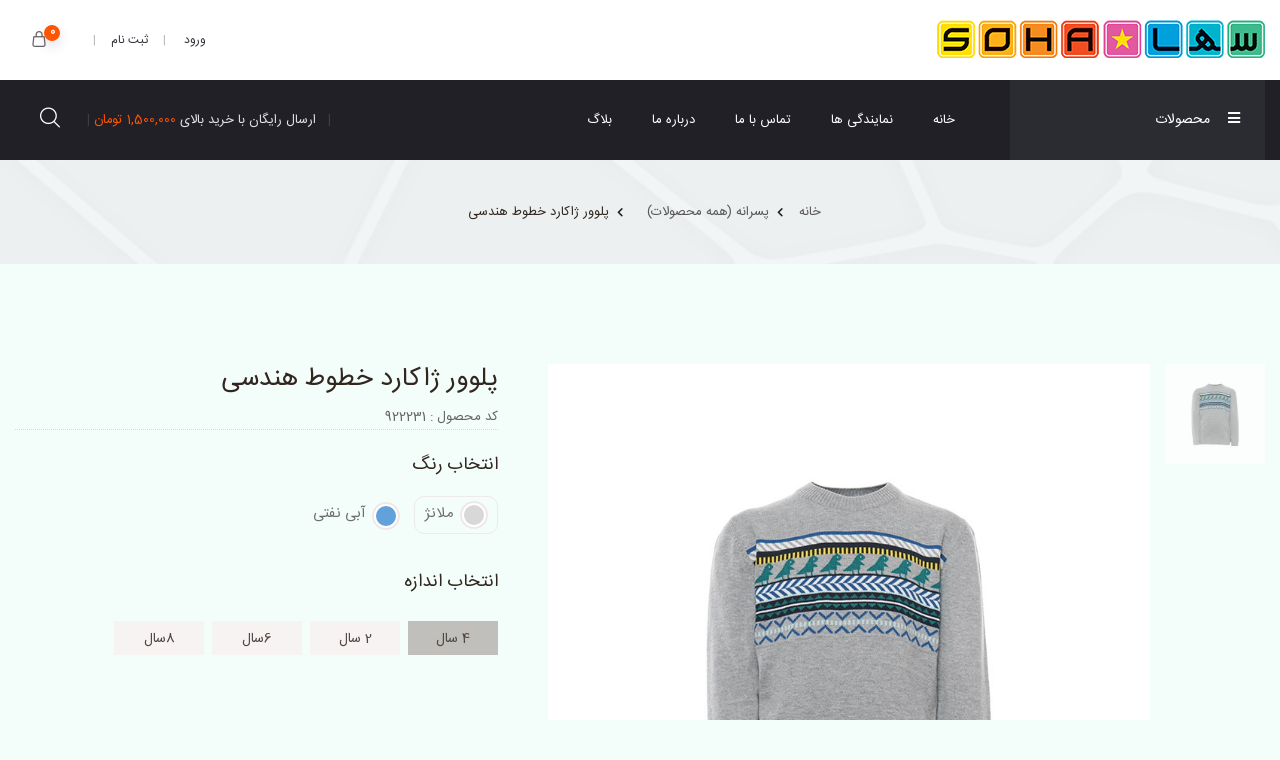

--- FILE ---
content_type: text/html; charset=utf-8
request_url: https://sohakids.com/Product/1340/%D9%BE%D9%84%D9%88%D9%88%D8%B1-%DA%98%D8%A7%DA%A9%D8%A7%D8%B1%D8%AF-%D8%AE%D8%B7%D9%88%D8%B7-%D9%87%D9%86%D8%AF%D8%B3%DB%8C
body_size: 58224
content:

<!DOCTYPE html>
<html dir="rtl" lang="fa-IR">
<head>
    <title>پلوور ژاکارد خطوط هندسی</title>
    <meta http-equiv="x-ua-compatible" content="ie=edge">
<meta name="viewport" content="width=device-width, initial-scale=1">
<link rel="shortcut icon" type="image/x-icon" href="/assets/img/favicon.png">
<meta charset="UTF-8">

<meta http-equiv="Content-Type" content="text/html; charset=utf-8">
<meta name="googlebot" content="index,follow">
<meta name="robots" content="noodp,noydir">
<meta name="apple-mobile-web-app-capable" content="yes">
<meta http-equiv="X-UA-Compatible" content="IE=edge,chrome=1">
<meta http-equiv="X-UA-Compatible" content="ie=edge">
<meta name="theme-color" content="#f7858d">
<meta name="msapplication-navbutton-color" content="#f7858d">
<meta name="apple-mobile-web-app-status-bar-style" content="#f7858d">



    
    <meta name="keywords" content="	پلوور ژاکارد خطوط هندسی">
    <meta name="description" content="پلوور ژاکارد خطوط هندسی">
    <meta name="twitter:title" content="پلوور ژاکارد خطوط هندسی">
    <meta name="twitter:description" content="پلوور ژاکارد خطوط هندسی">
    <meta name="twitter:site" content="پلوور ژاکارد خطوط هندسی">
    <meta name="twitter:card" content="پلوور ژاکارد خطوط هندسی">
    <meta name="twitter:image" content="https://sohakids.com/assets/images/Product/image/ea24faba-2ac3-4b9f-98d8-0e8683bbfea7.jpg">
    <meta property="og:url" content="https://sohakids.com/Product/1340/پلوور-ژاکارد-خطوط-هندسی">
    <meta property="og:image" content="https://sohakids.com/assets/images/Product/image/ea24faba-2ac3-4b9f-98d8-0e8683bbfea7.jpg">
    <meta property="og:image:secure_url" content="https://sohakids.com/assets/images/Product/image/ea24faba-2ac3-4b9f-98d8-0e8683bbfea7.jpg">
    <meta property="og:image:url" content="https://sohakids.com/assets/images/Product/image/ea24faba-2ac3-4b9f-98d8-0e8683bbfea7.jpg" />
    <meta property="og:image:type" content="image/jpg">
    <meta property="og:image:width" content="400" />
    <meta property="og:image:height" content="300" />
    <meta property="og:image:alt" content="پلوور ژاکارد خطوط هندسی" />
    <meta property="og:description" content="پلوور ژاکارد خطوط هندسی">
    <meta property="og:site_name" value="فروشگاه سها | لباس بچه گانه">
    <meta property="og:title" content="پلوور ژاکارد خطوط هندسی">
    <meta property="og:price:currency" content="IRR">
    <meta property="og:locale" content="ir_FA">
    <meta property="og:description" content="پلوور ژاکارد خطوط هندسی">
    <meta property="og:type" content="پلوور ژاکارد خطوط هندسی">
    <link rel="canonical" href="https://sohakids.com/Product/1340/پلوور-ژاکارد-خطوط-هندسی" />

    

    

<link rel="stylesheet" href="/assets/css/libs-css.css">
    <meta name="google-site-verification" content="." />
    
<!-- Google tag (gtag.js) -->
<script async src="https://www.googletagmanager.com/gtag/js?id=G-6FG38GTWK6"></script>
<script>
  window.dataLayer = window.dataLayer || [];
  function gtag(){dataLayer.push(arguments);}
  gtag('js', new Date());

  gtag('config', 'G-6FG38GTWK6');
</script>



</head>
<body>


    <!-- preloader  -->
    <div id="preloader">
        <div id="ctn-preloader" class="ctn-preloader">
            <div class="animation-preloader">
                <div class="spinner"></div>
            </div>
            <div class="loader">
                <div class="row">
                    <div class="col-3 loader-section section-left">
                        <div class="bg"></div>
                    </div>
                    <div class="col-3 loader-section section-left">
                        <div class="bg"></div>
                    </div>
                    <div class="col-3 loader-section section-right">
                        <div class="bg"></div>
                    </div>
                    <div class="col-3 loader-section section-right">
                        <div class="bg"></div>
                    </div>
                </div>
            </div>
        </div>
    </div>
    <!-- preloader end -->
    <!-- Scroll-top -->
    <button class="scroll-top scroll-to-target" data-target="html">
        <i class="fas fa-angle-up"></i>
    </button>
    <!-- Scroll-top-end-->
    <!-- header-area -->
    <header>
        <div class="header-top-wrap">
            <div class="container custom-container">
                <div class="row align-items-center justify-content-center">
                    <div class="col-xl-3 col-lg-4 d-none d-lg-block">
                        <div class="logo">
                            <a href="/"><img src="/assets/img/logo/logo.png" alt=""></a>
                        </div>
                    </div>
                    <div class="col-xl-6 col-lg-5 col-md-6">
                        <div class="header-top-offer">
                            <p></p>
                        </div>
                    </div>
                    <div class="col-lg-3 col-md-6">
                        <div class="header-top-action">
                            <ul>
                                    <li class="sign-in"><a href="/ActiveCode">ورود </a></li>
                                    <li class="sign-in noborder"><a href="/ActiveCode">ثبت نام</a></li>


                                <li class="header-shop-cart">
                                        <a ><i class="flaticon-shopping-bag"></i><span>0</span></a>
                                    
                                </li>
                            </ul>
                        </div>
                    </div>
                </div>
            </div>
        </div>
        <div id="sticky-header" class="main-header menu-area black-bg">
            <div class="container custom-container">
                <div class="row">
                    <div class="col-12">
                        <div class="mobile-nav-toggler"><i class="fas fa-bars"></i></div>
                        <div class="menu-wrap">
                            <nav class="menu-nav show">
                                <div class="logo d-block d-lg-none">

                                    <a href="/" class="main-logo"><img style="width:60%" src="/assets/img/logo/logo.png" alt="Logo"></a>
                                    <a href="/" class="sticky-logo"><img style="width:60%" src="/assets/img/logo/logo.png" alt="Logo"></a>
                                </div>


                                <div class="header-category d-none d-lg-block">
                                    <a href="#" class="cat-toggle"><i class="fas fa-bars"></i>محصولات</a>
                                    <ul class="category-menu">
                                        

    <li class="has-dropdown">
        <a  href="/Product?selectedGroups=22"><span data-toggle="modal" data-target="#GSCCModal">دخترانه (همه محصولات)</span>
            
        </a>
            <ul class="cat-mega-menu">
                            
                            <li class="inner-item shegeft">
                                <a class="nav-link" href="/Product?PageId=1&selectedGroups=22&discount_type=on">
                                    <span data-toggle="modal" data-target="#GSCCModal">تخفیف شگفت انگیز دخترانه (همه محصولات)</span>
                                </a>
                            </li>
               
                            <li class="inner-item">
                                <a class="nav-link" href="/Product?selectedGroups=29">
                                    <span data-toggle="modal" data-target="#GSCCModal">بلوز و شومیز و سویشرت</span>
                                </a>
                            </li>
                            <li class="inner-item">
                                <a class="nav-link" href="/Product?selectedGroups=32">
                                    <span data-toggle="modal" data-target="#GSCCModal">شلوار</span>
                                </a>
                            </li>
                            <li class="inner-item">
                                <a class="nav-link" href="/Product?selectedGroups=40">
                                    <span data-toggle="modal" data-target="#GSCCModal">لباس خواب و راحتی</span>
                                </a>
                            </li>
                            <li class="inner-item">
                                <a class="nav-link" href="/Product?selectedGroups=34">
                                    <span data-toggle="modal" data-target="#GSCCModal">گرمکن</span>
                                </a>
                            </li>
                            <li class="inner-item">
                                <a class="nav-link" href="/Product?selectedGroups=35">
                                    <span data-toggle="modal" data-target="#GSCCModal">دامن</span>
                                </a>
                            </li>
                            <li class="inner-item">
                                <a class="nav-link" href="/Product?selectedGroups=36">
                                    <span data-toggle="modal" data-target="#GSCCModal">پیراهن و سارافون</span>
                                </a>
                            </li>
                            <li class="inner-item">
                                <a class="nav-link" href="/Product?selectedGroups=38">
                                    <span data-toggle="modal" data-target="#GSCCModal">کت و کاپشن </span>
                                </a>
                            </li>
                            <li class="inner-item">
                                <a class="nav-link" href="/Product?selectedGroups=39">
                                    <span data-toggle="modal" data-target="#GSCCModal">پالتو و بارانی</span>
                                </a>
                            </li>
                            <li class="inner-item">
                                <a class="nav-link" href="/Product?selectedGroups=25">
                                    <span data-toggle="modal" data-target="#GSCCModal">شال و کلاه</span>
                                </a>
                            </li>
                            <li class="inner-item">
                                <a class="nav-link" href="/Product?selectedGroups=23">
                                    <span data-toggle="modal" data-target="#GSCCModal">تاپ و تیشرت</span>
                                </a>
                            </li>
                            <li class="inner-item">
                                <a class="nav-link" href="/Product?selectedGroups=33">
                                    <span data-toggle="modal" data-target="#GSCCModal">شلوارک</span>
                                </a>
                            </li>
                            <li class="inner-item">
                                <a class="nav-link" href="/Product?selectedGroups=44">
                                    <span data-toggle="modal" data-target="#GSCCModal">بافتنی</span>
                                </a>
                            </li>
                            <li class="inner-item">
                                <a class="nav-link" href="/Product?selectedGroups=42">
                                    <span data-toggle="modal" data-target="#GSCCModal">لباس زیر</span>
                                </a>
                            </li>
                            <li class="inner-item">
                                <a class="nav-link" href="/Product?selectedGroups=57">
                                    <span data-toggle="modal" data-target="#GSCCModal">اکسسوری </span>
                                </a>
                            </li>
                            <li class="inner-item">
                                <a class="nav-link" href="/Product?selectedGroups=37">
                                    <span data-toggle="modal" data-target="#GSCCModal">مانتو و پانچو</span>
                                </a>
                            </li>
            </ul>

    </li>
    <li class="has-dropdown">
        <a  href="/Product?selectedGroups=26"><span data-toggle="modal" data-target="#GSCCModal">پسرانه (همه محصولات)</span>
            
        </a>
            <ul class="cat-mega-menu">
                            
                            <li class="inner-item shegeft">
                                <a class="nav-link" href="/Product?PageId=1&selectedGroups=26&discount_type=on">
                                    <span data-toggle="modal" data-target="#GSCCModal">تخفیف شگفت انگیز پسرانه (همه محصولات)</span>
                                </a>
                            </li>
               
                            <li class="inner-item">
                                <a class="nav-link" href="/Product?selectedGroups=30">
                                    <span data-toggle="modal" data-target="#GSCCModal">بلوز و شومیز و سویشرت</span>
                                </a>
                            </li>
                            <li class="inner-item">
                                <a class="nav-link" href="/Product?selectedGroups=31">
                                    <span data-toggle="modal" data-target="#GSCCModal">شلوار</span>
                                </a>
                            </li>
                            <li class="inner-item">
                                <a class="nav-link" href="/Product?selectedGroups=49">
                                    <span data-toggle="modal" data-target="#GSCCModal">لباس خواب و راحتی</span>
                                </a>
                            </li>
                            <li class="inner-item">
                                <a class="nav-link" href="/Product?selectedGroups=47">
                                    <span data-toggle="modal" data-target="#GSCCModal">گرمکن</span>
                                </a>
                            </li>
                            <li class="inner-item">
                                <a class="nav-link" href="/Product?selectedGroups=27">
                                    <span data-toggle="modal" data-target="#GSCCModal">تاپ و تیشرت</span>
                                </a>
                            </li>
                            <li class="inner-item">
                                <a class="nav-link" href="/Product?selectedGroups=46">
                                    <span data-toggle="modal" data-target="#GSCCModal">شلوارک</span>
                                </a>
                            </li>
                            <li class="inner-item">
                                <a class="nav-link" href="/Product?selectedGroups=28">
                                    <span data-toggle="modal" data-target="#GSCCModal">شال و کلاه</span>
                                </a>
                            </li>
                            <li class="inner-item">
                                <a class="nav-link" href="/Product?selectedGroups=50">
                                    <span data-toggle="modal" data-target="#GSCCModal">بافتنی</span>
                                </a>
                            </li>
                            <li class="inner-item">
                                <a class="nav-link" href="/Product?selectedGroups=45">
                                    <span data-toggle="modal" data-target="#GSCCModal">کت و کاپشن</span>
                                </a>
                            </li>
                            <li class="inner-item">
                                <a class="nav-link" href="/Product?selectedGroups=51">
                                    <span data-toggle="modal" data-target="#GSCCModal">لباس زیر </span>
                                </a>
                            </li>
                            <li class="inner-item">
                                <a class="nav-link" href="/Product?selectedGroups=58">
                                    <span data-toggle="modal" data-target="#GSCCModal">اکسسوری </span>
                                </a>
                            </li>
            </ul>

    </li>



                                    </ul>
                                </div>
                                <div class="navbar-wrap main-menu d-none d-lg-flex">
                                    <ul class="navigation">
                                        


    <li class="" >
        <a href="/">
            خانه
        </a>
    </li>
    <li class="" >
        <a href="https://sohakids.com/Page/4">
            نمایندگی ها
        </a>
    </li>
    <li class="" >
        <a href="/Contact">
            تماس با ما
        </a>
    </li>
    <li class="menu-item-has-children" >
        <a href="#">
            درباره ما
        </a>
            <ul class="submenu">
                    <li><a href="https://sohakids.com">  درباره سها</a></li>
                    <li><a href="https://sohakids.com/Page/3">  قوانین خرید و ارسال</a></li>
            </ul>
    </li>
    <li class="" >
        <a href="/blog">
            بلاگ
        </a>
    </li>


                                    </ul>
                                </div>
                                

                                <div class="header-action d-none d-md-block">
                                    <ul>
                                        <li class="shipping-offer"></li>
                                        <li class="shipping-offer">ارسال رایگان با خرید بالای <span>1,500,000  تومان </span></li>
                                        <li class="header-search"><a href="#" data-toggle="modal" data-target="#search-modal"><i class="flaticon-search-interface-symbol"></i></a></li>
                                    </ul>
                                </div>
                            </nav>
                        </div>
                        <!-- Mobile Menu  -->
                        <div class="mobile-menu">
                            <div class="close-btn"><i class="flaticon-targeting-cross"></i></div>
                            <nav class="menu-box">
                                <div class="nav-logo">
                                    <a href="/"><img src="/assets/img/logo/logo.png" alt="" title=""></a>
                                </div>
                                <div class="menu-outer">
                                    <ul class="navigation">
                                        
    <li class="menu-item-has-children">
        <a href="/Product?pageId=1&selectedGroups=22"><span data-toggle="modal" data-target="#GSCCModal">  دخترانه (همه محصولات)</span></a>

            <ul class="submenu">
                <li class="shegeftMobil"><a href="/Product?PageId=1&selectedGroups=22&discount_type=on"><span data-toggle="modal" data-target="#GSCCModal">  تخفیف شگفت انگیز دخترانه (همه محصولات)</span></a></li>
                    <li><a href="/Product?pageId=1&selectedGroups=29"><span data-toggle="modal" data-target="#GSCCModal">  بلوز و شومیز و سویشرت</span></a></li>
                    <li><a href="/Product?pageId=1&selectedGroups=32"><span data-toggle="modal" data-target="#GSCCModal">  شلوار</span></a></li>
                    <li><a href="/Product?pageId=1&selectedGroups=40"><span data-toggle="modal" data-target="#GSCCModal">  لباس خواب و راحتی</span></a></li>
                    <li><a href="/Product?pageId=1&selectedGroups=34"><span data-toggle="modal" data-target="#GSCCModal">  گرمکن</span></a></li>
                    <li><a href="/Product?pageId=1&selectedGroups=35"><span data-toggle="modal" data-target="#GSCCModal">  دامن</span></a></li>
                    <li><a href="/Product?pageId=1&selectedGroups=36"><span data-toggle="modal" data-target="#GSCCModal">  پیراهن و سارافون</span></a></li>
                    <li><a href="/Product?pageId=1&selectedGroups=38"><span data-toggle="modal" data-target="#GSCCModal">  کت و کاپشن </span></a></li>
                    <li><a href="/Product?pageId=1&selectedGroups=39"><span data-toggle="modal" data-target="#GSCCModal">  پالتو و بارانی</span></a></li>
                    <li><a href="/Product?pageId=1&selectedGroups=25"><span data-toggle="modal" data-target="#GSCCModal">  شال و کلاه</span></a></li>
                    <li><a href="/Product?pageId=1&selectedGroups=23"><span data-toggle="modal" data-target="#GSCCModal">  تاپ و تیشرت</span></a></li>
                    <li><a href="/Product?pageId=1&selectedGroups=33"><span data-toggle="modal" data-target="#GSCCModal">  شلوارک</span></a></li>
                    <li><a href="/Product?pageId=1&selectedGroups=44"><span data-toggle="modal" data-target="#GSCCModal">  بافتنی</span></a></li>
                    <li><a href="/Product?pageId=1&selectedGroups=42"><span data-toggle="modal" data-target="#GSCCModal">  لباس زیر</span></a></li>
                    <li><a href="/Product?pageId=1&selectedGroups=57"><span data-toggle="modal" data-target="#GSCCModal">  اکسسوری </span></a></li>
                    <li><a href="/Product?pageId=1&selectedGroups=37"><span data-toggle="modal" data-target="#GSCCModal">  مانتو و پانچو</span></a></li>
            </ul>
    </li>
    <li class="menu-item-has-children">
        <a href="/Product?pageId=1&selectedGroups=26"><span data-toggle="modal" data-target="#GSCCModal">  پسرانه (همه محصولات)</span></a>

            <ul class="submenu">
                <li class="shegeftMobil"><a href="/Product?PageId=1&selectedGroups=26&discount_type=on"><span data-toggle="modal" data-target="#GSCCModal">  تخفیف شگفت انگیز پسرانه (همه محصولات)</span></a></li>
                    <li><a href="/Product?pageId=1&selectedGroups=30"><span data-toggle="modal" data-target="#GSCCModal">  بلوز و شومیز و سویشرت</span></a></li>
                    <li><a href="/Product?pageId=1&selectedGroups=31"><span data-toggle="modal" data-target="#GSCCModal">  شلوار</span></a></li>
                    <li><a href="/Product?pageId=1&selectedGroups=49"><span data-toggle="modal" data-target="#GSCCModal">  لباس خواب و راحتی</span></a></li>
                    <li><a href="/Product?pageId=1&selectedGroups=47"><span data-toggle="modal" data-target="#GSCCModal">  گرمکن</span></a></li>
                    <li><a href="/Product?pageId=1&selectedGroups=27"><span data-toggle="modal" data-target="#GSCCModal">  تاپ و تیشرت</span></a></li>
                    <li><a href="/Product?pageId=1&selectedGroups=46"><span data-toggle="modal" data-target="#GSCCModal">  شلوارک</span></a></li>
                    <li><a href="/Product?pageId=1&selectedGroups=28"><span data-toggle="modal" data-target="#GSCCModal">  شال و کلاه</span></a></li>
                    <li><a href="/Product?pageId=1&selectedGroups=50"><span data-toggle="modal" data-target="#GSCCModal">  بافتنی</span></a></li>
                    <li><a href="/Product?pageId=1&selectedGroups=45"><span data-toggle="modal" data-target="#GSCCModal">  کت و کاپشن</span></a></li>
                    <li><a href="/Product?pageId=1&selectedGroups=51"><span data-toggle="modal" data-target="#GSCCModal">  لباس زیر </span></a></li>
                    <li><a href="/Product?pageId=1&selectedGroups=58"><span data-toggle="modal" data-target="#GSCCModal">  اکسسوری </span></a></li>
            </ul>
    </li>




                                        


    <li class="" >
        <a href="/">
            خانه
        </a>
    </li>
    <li class="" >
        <a href="https://sohakids.com/Page/4">
            نمایندگی ها
        </a>
    </li>
    <li class="" >
        <a href="/Contact">
            تماس با ما
        </a>
    </li>
    <li class="menu-item-has-children" >
        <a href="#">
            درباره ما
        </a>
            <ul class="submenu">
                    <li><a href="https://sohakids.com">  درباره سها</a></li>
                    <li><a href="https://sohakids.com/Page/3">  قوانین خرید و ارسال</a></li>
            </ul>
    </li>
    <li class="" >
        <a href="/blog">
            بلاگ
        </a>
    </li>


                                    </ul>
                                </div>
                                <div class="social-links">
                                    <ul class="clearfix">
                                            <li>
                                                <a target="_blank" href="https://www.instagram.com/sohakids">
                                                    <span class="fab fa-instagram"></span>
                                                </a>
                                            </li>

                                    </ul>
                                </div>
                            </nav>
                        </div>
                        <div class="menu-backdrop"></div>
                        <!-- End Mobile Menu -->
                    </div>
                </div>
            </div>
        </div>

        <!-- Modal Search -->
        <div class="modal fade" id="search-modal" tabindex="-1" role="dialog" aria-hidden="true">
            <div class="modal-dialog" role="document">
                <div class="modal-content">
                    <form action="/Product" method="get">
                        <input type="text" name="filter"
                               placeholder="جستجو کنید…">
                        <button type="submit"><i class="flaticon-search"></i></button>
                    </form>

                </div>
            </div>
        </div>
        <!-- Modal Search-end -->
        <!-- off-canvas-start -->
        <div class="sidebar-off-canvas info-group">
            <div class="off-canvas-overlay"></div>
            <div class="off-canvas-widget scroll">
                <div class="sidebar-widget-container">
                    <div class="off-canvas-heading">
                        <a href="#" class="close-side-widget">
                            <span class="flaticon-targeting-cross"></span>
                        </a>
                    </div>
                    <div class="sidebar-textwidget">
                        <div class="sidebar-info-contents">
                            <div class="content-inner">
                                <div class="logo mb-30">
                                    <a href="/"><img src="/assets/img/logo/logo.png" alt=""></a>
                                </div>

                            </div>
                        </div>
                    </div>
                </div>
            </div>
        </div>
        <!-- off-canvas-end -->

    </header>
    <!-- header-area-end -->
    <main>
        <!-- breadcrumb-area -->
<div class="breadcrumb-area breadcrumb-style-two  d-md-block"
     data-background="/assets/img/bg/s_breadcrumb_bg01.jpg">

    <div class="container">
        <div class="row">
            <div class="col-lg-3  d-lg-block">
                <div class="next-product">
                </div>
            </div>
            <div class="col-lg-6">
                <div class="breadcrumb-content">
                    <nav aria-label="breadcrumb">
                        <ol class="breadcrumb">
                            <li class="breadcrumb-item"><a href="/">خانه</a></li>
                            <li class="breadcrumb-item"><a href="/Product?selectedGroups=26">
                                &#x67E;&#x633;&#x631;&#x627;&#x646;&#x647; (&#x647;&#x645;&#x647; &#x645;&#x62D;&#x635;&#x648;&#x644;&#x627;&#x62A;)
                                </a></li>
                            <li class="breadcrumb-item active" aria-current="page">&#x67E;&#x644;&#x648;&#x648;&#x631; &#x698;&#x627;&#x6A9;&#x627;&#x631;&#x62F; &#x62E;&#x637;&#x648;&#x637; &#x647;&#x646;&#x62F;&#x633;&#x6CC;</li>
                        </ol>
                    </nav>
                </div>
            </div>
            <div class="col-lg-3 d-none d-lg-block">
                <div class="previous-product">
                </div>
            </div>
        </div>
    </div>
</div>

<!-- Modal -->
<div class="modal fade" id="successModal" tabindex="-1" role="dialog" aria-labelledby="successModalLabel" aria-hidden="true">
    <div class="modal-dialog" role="document">
        <div class="modal-content">
            <div class="modal-header">
                
                
            </div>
            <div class="modal-body">
               <h5 class="modal-title" id="successModalLabel">کالا با موفقیت به سبد خرید اضافه شد</h5>
            </div>
            <div class="modal-footer">
                <button type="button" class="btn btn-secondary" data-dismiss="modal">خرید بیشتر</button>
                <button type="button" class="btn btn-primary" onclick="window.location.href='/UserPanel/ShowOrder/';">تکمیل خرید</button>
            </div>
        </div>
    </div>
</div>

<!-- breadcrumb-area-end -->
<!-- shop-details-area -->
<section class="shop-details-area pt-100 pb-95">
    <div class="container">
        <div class="row">
            <!-- Slider -->
                <div class="col-lg-7">
                    <div class="shop-details-flex-wrap">
                        <div class="shop-details-nav-wrap">
                            <ul class="nav nav-tabs js-tabs-wrap">
                            </ul>
                        </div>
                        <div class="shop-details-img-wrap">
                            <div class="tab-content js-tab-contents-wrap">

                            </div>
                        </div>
                    </div>
                </div>
            <!-- End Slider -->
            <div class="col-lg-5">
                <div class="shop-details-content">

                    <h1 class="title  d-lg-block">&#x67E;&#x644;&#x648;&#x648;&#x631; &#x698;&#x627;&#x6A9;&#x627;&#x631;&#x62F; &#x62E;&#x637;&#x648;&#x637; &#x647;&#x646;&#x62F;&#x633;&#x6CC;</h1>
                      <span style="margin-top:-20px" class="d-lg-block">کد محصول :  922231</span>
                     
                    <form id="form1" method="post">
                        <input type="hidden" data-val="true" data-val-required="The ProducttypeId field is required." id="ProducttypeId" name="ProducttypeId" value="1340" />
                        <div class="product-details-info">
                                <div class="sidebar-product-color mb-30">
                                    <h4 class="widget-title">انتخاب رنگ</h4>
                                    <div>
                                        <ul>
                                                    <li class="ui-variant">
                                                        <label class="ui-variant ui-variant--color">
                                                            <span class="ui-variant-shape" style="background-color: #d8d8d8"></span>
                                                            <input type="radio" value="3994" id="Selectedcolor" name="Selectedcolor" checked class="variant-selector">
                                                            <span class="ui-variant--check">&#x645;&#x644;&#x627;&#x646;&#x698; </span>
                                                        </label>
                                                    </li>
                                                    <li class="ui-variant">
                                                        <label class="ui-variant ui-variant--color">
                                                            <span class="ui-variant-shape" style="background-color: #63a1db"></span>
                                                            <input type="radio" value="3992" id="Selectedcolor" name="Selectedcolor"  class="variant-selector">
                                                            <span class="ui-variant--check">&#x622;&#x628;&#x6CC; &#x646;&#x641;&#x62A;&#x6CC; </span>
                                                        </label>
                                                    </li>
                                        </ul>
                                    </div>
                                </div>

                                <div class="sidebar-product-size mb-10">
                                    <h4 class="widget-title">انتخاب اندازه</h4>

                                    <div class="shop-size-list">
                                        <ul>
                                                <li class="sizes js-sizes-item" id="size-6411">
                                                    <a style="cursor:pointer;" class="bg-warning" data-size-id="6411">4 &#x633;&#x627;&#x644;</a>
                                                </li>
                                                <li class="sizes js-sizes-item" id="size-6413">
                                                    <a style="cursor:pointer;" class="" data-size-id="6413">2 &#x633;&#x627;&#x644;</a>
                                                </li>
                                                <li class="sizes js-sizes-item" id="size-6415">
                                                    <a style="cursor:pointer;" class="" data-size-id="6415">6&#x633;&#x627;&#x644;</a>
                                                </li>
                                                <li class="sizes js-sizes-item" id="size-6417">
                                                    <a style="cursor:pointer;" class="" data-size-id="6417">8&#x633;&#x627;&#x644;</a>
                                                </li>
                                        </ul>
                                    </div>
                                    <ul class="product-variants float-right ml-3 d-none">
                                        <li class="ui-variant">
                                            <select id="Product_size" name="Product_size">
                                                    <option value="6411">4 &#x633;&#x627;&#x644;</option>
                                                    <option value="6413">2 &#x633;&#x627;&#x644;</option>
                                                    <option value="6415">6&#x633;&#x627;&#x644;</option>
                                                    <option value="6417">8&#x633;&#x627;&#x644;</option>
                                            </select>
                                        </li>
                                    </ul>
                                </div>




                            <div class="">
                                <div class="checkout-summary-content">

                                </div>
                            </div>

                        </div>
                        <div class="perched-info">

                                <a href="#" class="btn">
                                    این کالا موجود نیست
                                </a>
                            <div class="wishlist-compare">
                            </div>
                        </div>


                        <img src="/MyImages/snappay.jpg" style="width:100%; height:auto;" />


                    <input name="__RequestVerificationToken" type="hidden" value="CfDJ8H9PAIOxNAFAs2tjsKbm8JO8MlcrwBjxuJyd59qcTLs7WRk-Yh0wYbiq7fV54tn12x08Dfb8qDnchMFsMlxFOEC5Ttk-TxCec4Y91AZKCPHSRnJ7TDM7WNnz2a6lADroW0_TxBNVSeFpJkH-x9s_IIs" /></form>
                </div>
            </div>
        </div>
        <div class="row">
            <div class="col-12">
                <div class="product-desc-wrap">
                    <ul class="nav nav-tabs" role="tablist">
                        <li class="nav-item" role="presentation">
                            <a class="nav-link active" id="description-tab" data-toggle="tab" href="#description" role="tab" aria-controls="description"
                               aria-selected="true">توضیحات</a>
                        </li>
                        <li class="nav-item" role="presentation">
                            <a class="nav-link" id="reviews-tab" data-toggle="tab" href="#reviews" role="tab" aria-controls="reviews"
                               aria-selected="false">مشخصات</a>
                        </li>
                        <li class="nav-item" role="presentation">
                            <a class="nav-link" id="reviews-tab2" data-toggle="tab" href="#reviews2" role="tab" aria-controls="reviews"
                               aria-selected="false">نظرات</a>
                        </li>
                    </ul>
                    <div class="tab-content">
                        <div class="tab-pane fade show active" id="description" role="tabpanel" aria-labelledby="description-tab">
                            <div class="product-desc-title mb-30">

                                <h1 class="title">
                                    پلوور ژاکارد خطوط هندسی
                                </h1>
                            </div>
                            <table>
	<tbody id="the-list">
		<tr id="post-24051">
			<td data-colname="نام"><strong><a href="https://sohakids.com/wp-admin/post.php?post=24051&amp;action=edit">پلوور ژاکارد خطوط هندسی</a></strong></td>
		</tr>
	</tbody>
</table>



                        </div>
                        <div class="tab-pane fade" id="reviews" role="tabpanel" aria-labelledby="reviews-tab">
                            <div class="product-desc-title mb-30">
                                <h4 class="title">مشصخات محصول</h4>
                            </div>
                            <div class="color-size-info">
                                <ul>

                                </ul>
                            </div>
                        </div>
                        <div class="tab-pane fade" id="reviews2" role="tabpanel" aria-labelledby="reviews-tab">
                            <div class="product-desc-title mb-30">
                                <h4 class="title">نظرات  :</h4>
                            </div>
                            <p class="adara-review-title">اولین نفری باشید که دیدگاهی را ارسال می کنید</p>
                                <p class="alert alert-warning">
                                    برای ثبت نظر، لازم است ابتدا وارد حساب کاربری خود
                                    شوید. اگر این محصول را قبلا خریده
                                    باشید، نظر
                                    شما به عنوان مالک محصول ثبت خواهد شد.
                                </p>

                            <div class="comments-area dt-sl">
                                <div class="">
                                    <p>نظرات کاربران</p>
                                </div>
                                <ol class="comment-list" id="listComment"></ol>
                            </div>
                        </div>
                    </div>
                </div>
            </div>
        </div>
    </div>
</section>










    </main>

    <!-- footer-area -->
    <footer class="dark-bg footer-style-two footer-style-three pt-75">
        <div class="container">
            <div class="footer-top-wrap">
                <div class="row">
                    <div class="col-12">
                        <div class="footer-logo">
                            <a href="/"><img src="/assets/img/logo/w_logo.png" alt=""></a>
                        </div>
                    </div>
                </div>
            </div>
            <div class="footer-middle-wrap pt-45 pb-20">
                <div class="row">
                    <div class="col-lg-3 col-sm-6">
<div class="footer-widget mb-50">
<h4 class="fw-title">پوشاک سها</h4>

<div class="fw-link">
<ul>
	<li><a href="https://sohakids.com/Page/2">درباره ما</a></li>
	<li><a href="https://sohakids.com/Page/4">مراکز خرید</a></li>
	<li><a href="https://sohakids.com/Contact">ارتباط با ما</a></li>
</ul>
</div>
</div>
</div>

<div class="col-lg-3 col-sm-6">
<div class="footer-widget mb-50">
<h4 class="fw-title">فروشگاه</h4>

<div class="fw-link">
<ul>
	<li><a href="https://sohakids.com/Contact">پیگیری سفارش</a></li>
	<li><a href="https://sohakids.com/Page/3">قوانین و مقررات</a></li>
</ul>
</div>
</div>
</div>

<div class="col-lg-3 col-sm-6">
<div class="footer-widget mb-50">
<h4 class="fw-title">دسته بندی</h4>

<div class="fw-link">
<ul>
	<li><a href="https://sohakids.com/Product?pageId=1&amp;selectedGroups=22">دخترانه</a></li>
	<li><a href="https://sohakids.com/Product?pageId=1&amp;selectedGroups=26">پسرانه</a></li>
</ul>
</div>
</div>
</div>

                    <div class="col-lg-3 col-sm-6">
                        <div class="footer-widget mb-50">
                            <h4 class="fw-title">ما را دنبال کنید</h4>
                            <div class="footer-text">

                                <div class="footer-social">
                                    <ul>
                                            <li>
                                                <a target="_blank" href="https://www.instagram.com/sohakids">
                                                    <i class="fab fa-instagram"></i>
                                                </a>
                                            </li>

                                    </ul>
<div id="enamad-seal"></div>

</div>
                            </div>
                        </div>
                    </div>
                </div>
            </div>
        </div>
        <div class="copyright-wrap">
            <div class="container">
                <div class="row align-items-center">
                    <div class="col-lg-6">
                        <div class="copyright-text">
                            <p>  تمامی حقوق برای سها محفوظ است </p>
                        </div>
                    </div>
                    <div class="col-lg-6">
                        <div class="pay-method-img">

                        </div>
                    </div>
                </div>
            </div>
        </div>
    </footer>
    <!-- footer-area-end -->
    <!-- JS here -->
    <script src="https://cdnjs.cloudflare.com/ajax/libs/modernizr/2.8.3/modernizr.min.js"></script>

    <script src="/assets/js/libs-js.js"></script>
    <script src="/assets/js/slick.min.js"></script>
    <script src="/assets/js/plugins.js"></script>
    <script src="/assets/js/main.js"></script>
    
    <link rel="stylesheet" href="/assets/css/easyzoom.css">
    <script src="/assets/js/easyzoom.js"></script>

    <script src="/assets/js/scriptProduct.js"></script>
    

    <script>

        function Success() {
              $("#comment_Comment").val("");
        }
        $(function () {
            $("#listComment").load("/Product/ShowComment/" + 1340);
            });

        function pageComment(pageid) {
            $("#listComment").load("/Product/ShowComment/" + 1340+"?pageId=" + pageid);
        }
    </script>
    <script>
    document.querySelectorAll(".color-option").forEach(function (option) {

    const circles = option.querySelectorAll("span");
    const maxVisible = 10; // تعداد قابل‌نمایش

    if (circles.length > maxVisible) {

        // حلقه حذف span های اضافی
        for (let i = maxVisible; i < circles.length; i++) {
            circles[i].style.display = "none";
        }

        // ساخت دکمه + تعداد باقی‌مانده
        const extraCount = circles.length - maxVisible;
        const moreSpan = document.createElement("span");

        moreSpan.textContent = "+" + extraCount;
        moreSpan.style.cssText = `
            display:inline-block;
            width:auto;
            padding:0 6px;
            font-size:12px;
            color:#333;
            background:#f0f0f0;
            border-radius:12px;
            margin-left:6px;
            cursor:pointer;
        `;

        // اضافه کردن دکمه
        option.appendChild(moreSpan);

        // امکان نمایش تمام رنگ‌ها بعد از کلیک
        moreSpan.addEventListener("click", function() {
            circles.forEach(c => c.style.display = "inline-block");
            moreSpan.style.display = "none";

</script>

    <script>
        $(document).ready(function () {
            $('#form1').on('submit', function (e) {
                e.preventDefault(); // Prevent the default form submission

                var formData = $(this).serialize(); // Serialize form data
                var submitButton = $('#btnsubmit'); // Get the submit button
                submitButton.prop('disabled', true); // Disable the submit button to prevent multiple submissions
                submitButton.text('در حال ارسال...');


                $.ajax({
                    type: 'POST',
                    url: '/Product/BuyProduct', // Use the action URL generated by ASP.NET Core
                    data: formData,
                    success: function (response) {
                        $('#successModal').modal('show');
                        submitButton.prop('disabled', false);
                        submitButton.text('افزودن به سبد خرید');
                        console.log('Success:', response);

                        // Fetch and update the order count, link, and checkout button
                        $.ajax({
                            type: 'GET',
                            url: '/Product/GetOrderCount', // Adjust as needed
                            success: function (orderResponse) {
                                var cartLink = $('.header-shop-cart a'); // Select the cart link
                                var cartCountSpan = cartLink.find('span'); // Find the span that holds the count

                                // Update the count displayed in the cart icon
                                cartCountSpan.text(orderResponse.count);

                                // Dynamically set the href for the cart link and the onclick for the checkout button
                                if (orderResponse.orderId && orderResponse.orderId > 0) {
                                    cartLink.attr('href', '/UserPanel/ShowOrder/' + orderResponse.orderId);
                                    // Update the checkout button's onclick attribute
                                    $('#successModal .btn-primary').attr('onclick', 'window.location.href="/UserPanel/ShowOrder/' + orderResponse.orderId + '";');
                                } else {
                                    // If no valid orderId, adjust the link and button behavior accordingly
                                    cartLink.removeAttr('href'); // Or set to a default/fallback URL if preferred
                                    // Possibly disable the button or change its behavior
                                    $('#successModal .btn-primary').removeAttr('onclick').addClass('disabled'); // Example approach
                                }
                            },
                            error: function () {
                                console.error('Failed to update order count, link, or checkout button.');
                            }
                        });
                    },
                    error: function (xhr, status, error) {
                        // Handle error
                        console.error('Error:', error);
                    }
                });
            });
        });
    </script>




    <link rel="stylesheet" href="https://stackpath.bootstrapcdn.com/font-awesome/4.7.0/css/font-awesome.min.css" integrity="sha384-wvfXpqpZZVQGK6TAh5PVlGOfQNHSoD2xbE+QkPxCAFlNEevoEH3Sl0sibVcOQVnN" crossorigin="anonymous">
<link rel="stylesheet" href="/_content/AspNetCoreHero.ToastNotification/notyf.min.css">
<script src="/_content/AspNetCoreHero.ToastNotification/notyf.min.js"></script>
<script>
    const notyf = new Notyf({"duration":10000,"position":{"x":"right","y":"bottom"},"dismissible":true,"ripple":true,"types":[{"type":"success","background":"#28a745"},{"type":"error","background":"#dc3545"},{"type":"warning","background":"orange","className":"text-dark","icon":{"className":"fa fa-warning text-dark","tagName":"i"}},{"type":"info","background":"#17a2b8","icon":{"className":"fa fa-info text-white","tagName":"i"}},{"type":"custom","background":"black"}]});
</script>
<script type="text/javascript">

    function toastNotifySuccess(message, duration) {
        if (duration) { notyf.success({ message: message, duration: duration }); }
        else { notyf.success({ message: message }); }
    }
    function toastNotifyError(message, duration) {
        if (duration) { notyf.error({ message: message, duration: duration }); }
        else { notyf.error({ message: message }); }
    }
    function toastNotifyWarning(message, duration) {
        if (duration) { notyf.open({ type: 'warning', message: message, duration: duration }); }
        else { notyf.open({ type: 'warning', message: message }); }

    }
    function toastNotifyInformation(message, duration) {
        if (duration) { notyf.open({ type: 'info', message: message, duration: duration }); }
        else { notyf.open({ type: 'info', message: message }); }

    }
    function toastNotifyCustom(message, duration, color, iconClass) {

        var lightOrDarkClassName = pickTextColorBasedOnBgColorAdvanced(color);
        var iconClassName = iconClass.concat(' ').concat(lightOrDarkClassName);
        if (duration) {
            notyf.open({
                type: 'custom',
                message: message,
                duration: duration,
                className: lightOrDarkClassName,
                background: color,
                icon: {
                    className: iconClassName,
                    tagName: 'i'
                }
            });
        }
        else {
            notyf.open({
                type: 'custom',
                message: message,
                className: lightOrDarkClassName,
                background: color,
                icon: {
                    className: iconClassName,
                    tagName: 'i'
                }
            });
        }

    }
    function colourNameToHex(colour) {
        var colours = {
            "aliceblue": "#f0f8ff", "antiquewhite": "#faebd7", "aqua": "#00ffff", "aquamarine": "#7fffd4", "azure": "#f0ffff",
            "beige": "#f5f5dc", "bisque": "#ffe4c4", "black": "#000000", "blanchedalmond": "#ffebcd", "blue": "#0000ff", "blueviolet": "#8a2be2", "brown": "#a52a2a", "burlywood": "#deb887",
            "cadetblue": "#5f9ea0", "chartreuse": "#7fff00", "chocolate": "#d2691e", "coral": "#ff7f50", "cornflowerblue": "#6495ed", "cornsilk": "#fff8dc", "crimson": "#dc143c", "cyan": "#00ffff",
            "darkblue": "#00008b", "darkcyan": "#008b8b", "darkgoldenrod": "#b8860b", "darkgray": "#a9a9a9", "darkgreen": "#006400", "darkkhaki": "#bdb76b", "darkmagenta": "#8b008b", "darkolivegreen": "#556b2f",
            "darkorange": "#ff8c00", "darkorchid": "#9932cc", "darkred": "#8b0000", "darksalmon": "#e9967a", "darkseagreen": "#8fbc8f", "darkslateblue": "#483d8b", "darkslategray": "#2f4f4f", "darkturquoise": "#00ced1",
            "darkviolet": "#9400d3", "deeppink": "#ff1493", "deepskyblue": "#00bfff", "dimgray": "#696969", "dodgerblue": "#1e90ff",
            "firebrick": "#b22222", "floralwhite": "#fffaf0", "forestgreen": "#228b22", "fuchsia": "#ff00ff",
            "gainsboro": "#dcdcdc", "ghostwhite": "#f8f8ff", "gold": "#ffd700", "goldenrod": "#daa520", "gray": "#808080", "green": "#008000", "greenyellow": "#adff2f",
            "honeydew": "#f0fff0", "hotpink": "#ff69b4",
            "indianred ": "#cd5c5c", "indigo": "#4b0082", "ivory": "#fffff0", "khaki": "#f0e68c",
            "lavender": "#e6e6fa", "lavenderblush": "#fff0f5", "lawngreen": "#7cfc00", "lemonchiffon": "#fffacd", "lightblue": "#add8e6", "lightcoral": "#f08080", "lightcyan": "#e0ffff", "lightgoldenrodyellow": "#fafad2",
            "lightgrey": "#d3d3d3", "lightgreen": "#90ee90", "lightpink": "#ffb6c1", "lightsalmon": "#ffa07a", "lightseagreen": "#20b2aa", "lightskyblue": "#87cefa", "lightslategray": "#778899", "lightsteelblue": "#b0c4de",
            "lightyellow": "#ffffe0", "lime": "#00ff00", "limegreen": "#32cd32", "linen": "#faf0e6",
            "magenta": "#ff00ff", "maroon": "#800000", "mediumaquamarine": "#66cdaa", "mediumblue": "#0000cd", "mediumorchid": "#ba55d3", "mediumpurple": "#9370d8", "mediumseagreen": "#3cb371", "mediumslateblue": "#7b68ee",
            "mediumspringgreen": "#00fa9a", "mediumturquoise": "#48d1cc", "mediumvioletred": "#c71585", "midnightblue": "#191970", "mintcream": "#f5fffa", "mistyrose": "#ffe4e1", "moccasin": "#ffe4b5",
            "navajowhite": "#ffdead", "navy": "#000080",
            "oldlace": "#fdf5e6", "olive": "#808000", "olivedrab": "#6b8e23", "orange": "#ffa500", "orangered": "#ff4500", "orchid": "#da70d6",
            "palegoldenrod": "#eee8aa", "palegreen": "#98fb98", "paleturquoise": "#afeeee", "palevioletred": "#d87093", "papayawhip": "#ffefd5", "peachpuff": "#ffdab9", "peru": "#cd853f", "pink": "#ffc0cb", "plum": "#dda0dd", "powderblue": "#b0e0e6", "purple": "#800080",
            "rebeccapurple": "#663399", "red": "#ff0000", "rosybrown": "#bc8f8f", "royalblue": "#4169e1",
            "saddlebrown": "#8b4513", "salmon": "#fa8072", "sandybrown": "#f4a460", "seagreen": "#2e8b57", "seashell": "#fff5ee", "sienna": "#a0522d", "silver": "#c0c0c0", "skyblue": "#87ceeb", "slateblue": "#6a5acd", "slategray": "#708090", "snow": "#fffafa", "springgreen": "#00ff7f", "steelblue": "#4682b4",
            "tan": "#d2b48c", "teal": "#008080", "thistle": "#d8bfd8", "tomato": "#ff6347", "turquoise": "#40e0d0",
            "violet": "#ee82ee",
            "wheat": "#f5deb3", "white": "#ffffff", "whitesmoke": "#f5f5f5",
            "yellow": "#ffff00", "yellowgreen": "#9acd32"
        };

        if (typeof colours[colour.toLowerCase()] != 'undefined')
            return colours[colour.toLowerCase()];

        return false;
    }
    function pickTextColorBasedOnBgColorAdvanced(bgColor) {

        var hexColor = colourNameToHex(bgColor);
        var color = (bgColor.charAt(0) === '#') ? bgColor.substring(1, 7) : hexColor.substring(1, 7);
        var r = parseInt(color.substring(0, 2), 16); // hexToR
        var g = parseInt(color.substring(2, 4), 16); // hexToG
        var b = parseInt(color.substring(4, 6), 16); // hexToB
        var uicolors = [r / 255, g / 255, b / 255];
        var c = uicolors.map((col) => {
            if (col <= 0.03928) {
                return col / 12.92;
            }
            return Math.pow((col + 0.055) / 1.055, 2.4);
        });
        var L = (0.2126 * c[0]) + (0.7152 * c[1]) + (0.0722 * c[2]);
        return (L > 0.179) ? 'text-dark' : 'text-white';
    }
</script>
    
    <script>
window.addEventListener("load", function () {
    try {
        var a = document.createElement("a");
        a.href = "https://trustseal.enamad.ir/?id=21749&Code=FHMIX8qMfIVdBB5lUVLp";
        a.target = "_blank";
        a.referrerPolicy = "origin";

        var img = document.createElement("img");
        img.src = "https://trustseal.enamad.ir/logo.aspx?id=21749&Code=FHMIX8qMfIVdBB5lUVLp";
        img.referrerPolicy = "origin";
        img.style.cursor = "pointer";

        a.appendChild(img);

        var container = document.getElementById("enamad-seal");
        if (container) {
            container.appendChild(a);
        }
    } catch (e) {
        console.warn("Enamad seal load error:", e);
    }
});
</script>


</body>
</html>


--- FILE ---
content_type: text/html; charset=utf-8
request_url: https://sohakids.com/Product/ShowComment/1340
body_size: 24
content:

<div class="blog-comment mb-60">

    <ul>


    </ul>
</div>


<nav aria-label="Page navigation">
    <ul class="pagination justify-content-center">


    </ul>
</nav>




--- FILE ---
content_type: application/javascript
request_url: https://sohakids.com/assets/js/scriptProduct.js
body_size: 6540
content:

const sizesWrap = $('.shop-size-list > ul')
const tabsWrap = $(".js-tabs-wrap")
const tabContentsWrap = $(".js-tab-contents-wrap")

function changeSize(id, el) {
    sizesWrap.find(".js-sizes-item > a").removeClass("bg-warning");
    el.addClass("bg-warning")
    $("#Product_size").val(id)

    getPrice(id)
}
var cs_id = 0;
var prices = null;
$(document).ready(function () {
    cs_id = $('input[name=Selectedcolor]:checked').val();
    getPrice($("#Product_size").val())
});
function getImages() {
    $.getJSON("/home/GetColorSizeImage/" + cs_id, function (data) {

        tabsWrap.html('');
        tabContentsWrap.html("");

        for (var i = 0; i < data.length; i++) {

            const tabItem = $('<li class="nav-item"></li>');
            tabItem.html(`
                <a class="nav-link tab-link ${i === 0 ? "active" : ""}">
                    <img src="/assets/images/Product/thumb/${data[i].imageName}" alt="">
                </a>
            `);

            const tabLink = tabItem.find("a");
            tabLink.on("click", () => {
                tabItem.siblings().find(".tab-link").removeClass("active");
                tabContentsWrap.find(".tab-pane").removeClass("show active");
                tabLink.addClass("active");
                $(tabContentsWrap.find(".tab-pane").get(tabItem.index())).addClass("show active");
            });

            const tabContentItem = $('<div class="tab-pane fade"></div>');

            tabContentItem.html(`
                <div class="easyzoom shop-details-img">
                    <a href="/assets/images/Product/image/${data[i].imageName}">
                        <img src="/assets/images/Product/image/${data[i].imageName}" alt="">
                    </a>
                </div>
            `);

            if (i === 0) tabContentItem.addClass("show active");

            tabContentsWrap.append(tabContentItem);
            tabsWrap.append(tabItem);
        }

        // Initialize EasyZoom for new images
        $('.easyzoom').easyZoom();
    });
}

function getPrice(id = null) {
    var x = id;
    getImages()
    if (x == 0) {
        $('#btnsubmit').attr('disabled', true)
        $('#btnsubmit').addClass('bg-secondary')
        $('#price').html('انتخاب کنید')
        $('#discount').html("")
        return 0;
    }
    $.ajax({
        url: "/home/GetProductPrice/" + x, success: function (res) {
            if (res[0].quantity < 1) {
                $('#price').html('ناموجود')
                $('#discount').html('')
                $('#btnsubmit').attr('disabled', true)
                $('#btnsubmit').addClass('bg-secondary')
                document.getElementById('btnsubmit').innerHTML = 'ناموجود';
                return 0;
            } else {
                $('#btnsubmit').attr('disabled', false)
                document.getElementById('btnsubmit').innerHTML = 'افزودن به سبد خرید';
            }
            if (res[0].discountPercent != 0) {
                var discount = res[0].discountPercent

                var main_price = res[0].price
                $('#price').html(`${(discount/10).toString().replace(/\B(?=(\d{3})+(?!\d))/g,",")} تومان`)
                $('#discount').html(`${(main_price/10).toString().replace(/\B(?=(\d{3})+(?!\d))/g, ",")} تومان`)
                $('#btnsubmit').removeClass('bg-secondary')
                $('#btnsubmit').attr('disabled', false)
            } else {
                $('#price').html(`${((res[0].price)/10).toString().replace(/\B(?=(\d{3})+(?!\d))/g, ",")} تومان`)
                $('#discount').html("")
                $('#btnsubmit').removeClass('bg-secondary')
                $('#btnsubmit').attr('disabled', false)
            }
           
        }
    });


    return 0;
}
$('input[name=Selectedcolor]').on('change', function (e) {
    cs_id = $(e.target).val();
    prices = null;

    $.getJSON("/home/GetProductSize/" + cs_id,
        function (data) {
            var sizes = data.sizes;
            sizesWrap.html("")
            $("#Product_size").html("");
            $.each(sizes, function (i) {
                const sizesItem = $(document.createElement("li"));
                sizesItem.addClass("sizes js-sizes-item").html(`<a class="${i === 0 ? "bg-warning" : ""}">${this.text}</a>`).attr("id", `size-${this.value}`);
                sizesItem.find("a").on("click", (e) => {
                    e.preventDefault();
                    changeSize(this.value, $(e.currentTarget));
                });
                i === 0 && changeSize(this.value, sizesItem.find("a"))
                sizesWrap.append(sizesItem);
                $("#Product_size").append('<option value=' + this.value + '>' + this.text + '</option>');
            });
            getImages()
        });
});


$('#Product_size').on('change', function () {
    var x = this.value;
    console.log('Your Selected : ' + x);
    if (this.value == 0) {
        $('#btnsubmit').attr('disabled', true)
        $('#btnsubmit').addClass('bg-secondary')
        $('#price').html('انتخاب کنید')
        $('#discount').html("")
        return 0;
    }
    $.ajax({
        url: "/home/GetProductPrice/" + this.value, success: function (res) {
            if (res[0].quantity < 1) {
                $('#price').html('ناموجود')
                $('#discount').html('')
                $('#btnsubmit').attr('disabled', true)
                $('#btnsubmit').addClass('bg-secondary')
                document.getElementById('btnsubmit').innerHTML = 'ناموجود';
                return 0;
            } else {
                $('#btnsubmit').attr('disabled', false)
                document.getElementById('btnsubmit').innerHTML = 'افزودن به سبد خرید';
            }
            if (res[0].discountPercent != 0) {
                var discount = res[0].discountPercent

                var main_price = res[0].price
                $('#price').html(discount)
                $('#discount').html(main_price)
                $('#btnsubmit').removeClass('bg-secondary')
                $('#btnsubmit').attr('disabled', false)
            } else {
                $('#price').html(res[0].price)
                $('#discount').html("")
                $('#btnsubmit').removeClass('bg-secondary')
                $('#btnsubmit').attr('disabled', false)
            }
            console.log(res)
            getImages()
        }
    });
    return 0;
});


$(".js-sizes-item a").on("click", (e) => {
    const el = $(e.currentTarget)
    changeSize(el.attr("data-size-id"), el)
})

--- FILE ---
content_type: application/javascript
request_url: https://sohakids.com/assets/js/main.js
body_size: 20643
content:
(function ($) {
	"use strict";

/*=============================================
	=    		 Preloader			      =
=============================================*/
function preloader() {
	$('#ctn-preloader').addClass('loaded');
	$("#loading").fadeOut(500);
	// Una vez haya terminado el preloader aparezca el scroll

	if ($('#ctn-preloader').hasClass('loaded')) {
		// Es para que una vez que se haya ido el preloader se elimine toda la seccion preloader
		$('#preloader').delay(900).queue(function () {
			$(this).remove();
		});
	}
}

$(window).on('load', function () {
	preloader();
	mainSliderActive();
	thirdSlider();
	h9Slider();
	wowAnimation();
});



/*=============================================
	=    		Mobile Menu			      =
=============================================*/
//SubMenu Dropdown Toggle
if ($('.menu-area li.menu-item-has-children ul').length) {
	$('.menu-area .navigation li.menu-item-has-children').append('<div class="dropdown-btn"><span class="fas fa-angle-down"></span></div>');

}

//Mobile Nav Hide Show
if ($('.mobile-menu').length) {

	//Dropdown Button
	$('.mobile-menu li.menu-item-has-children .dropdown-btn').on('click', function () {
		$(this).toggleClass('open');
		$(this).prev('ul').slideToggle(500);
	});
	//Menu Toggle Btn
	$('.mobile-nav-toggler').on('click', function () {
		$('body').addClass('mobile-menu-visible');
	});

	//Menu Toggle Btn
	$('.menu-backdrop, .mobile-menu .close-btn').on('click', function () {
		$('body').removeClass('mobile-menu-visible');
	});
}

//Dropdown Button
$('.side-header-nav li.menu-item-has-children a').on('click', function () {
	$(this).next('ul.submenu').slideToggle(500);
});


/*=============================================
	=            Custom Scroll            =
=============================================*/
$(window).on("load", function () {
	if ($(".navigation .scroll, .off-canvas-widget.scroll").length) {
		$(".navigation .scroll, .off-canvas-widget.scroll").mCustomScrollbar({
			mouseWheelPixels: 50,
			scrollInertia: 0,
		});
	}
});


/*=============================================
	=     Menu sticky & Scroll to top      =
=============================================*/
$(window).on('scroll', function () {
	var scroll = $(window).scrollTop();
	if (scroll < 245) {
		$("#sticky-header").removeClass("sticky-menu");
		$('.scroll-to-target').removeClass('open');

	} else {
		$("#sticky-header").addClass("sticky-menu");
		$('.scroll-to-target').addClass('open');
	}
});


/*=============================================
	=    		 Scroll Up  	         =
=============================================*/
if ($('.scroll-to-target').length) {
  $(".scroll-to-target").on('click', function () {
    var target = $(this).attr('data-target');
    // animate
    $('html, body').animate({
      scrollTop: $(target).offset().top
    }, 1000);

  });
}


/*=============================================
	=    	   Toggle Active  	         =
=============================================*/
$('.cat-toggle').on('click', function () {
	$('.category-menu').slideToggle(500);
	return false;
});


/*=============================================
	=          Data Background               =
=============================================*/
$("[data-background]").each(function () {
	$(this).css("background-image", "url(" + $(this).attr("data-background") + ")")
})


/*=============================================
	=          Header Search               =
=============================================*/
$('.header-search a').on('click', function () {
	$('.header-search a > .fa-search').toggleClass('fa-times');
});


/*=============================================
	=         Main Slider Active            =
=============================================*/
function mainSliderActive() {
	$('.main-slider-active').slick({
		slidesToShow: 1,
		slidesToScroll: 1,
		arrows: false,
		infinite: false,
		fade: true,
		dots: true,
		autoplay: false,
		autoplaySpeed: 2000,
		asNavFor: '.main-slider-nav',
		responsive: [
			{
				breakpoint: 1200,
				settings: {
					dots: false,
				}
			},
			{
				breakpoint: 575,
				settings: {
					dots: false,
				}
			},
		]
	})
	.slickAnimation();
	$('.main-slider-nav').slick({
		slidesToShow: 3,
		slidesToScroll: 1,
		infinite: false,
		asNavFor: '.main-slider-active',
		dots: false,
		arrows: false,
		focusOnSelect: true,
	});
}


/*=============================================
	=        Third Slider Active		      =
=============================================*/
function thirdSlider() {
	$('.third-slider-active, .h7-slider-active').slick({
		autoplay: true,
		autoplaySpeed: 10000,
		dots: false,
		fade: true,
		arrows: false,
		responsive: [
			{ breakpoint: 767, settings: { dots: false, arrows: false } }
		]
	})
	.slickAnimation();
}


/*=============================================
	=        Third Slider Active		      =
=============================================*/
function h9Slider() {
	$('.h9-slider-active').slick({
		autoplay: false,
		autoplaySpeed: 10000,
		dots: false,
		fade: true,
		arrows: true,
		prevArrow: '<button type="button" class="slick-prev"><i class="fas fa-angle-left"></i></button>',
		nextArrow: '<button type="button" class="slick-next"><i class="fas fa-angle-right"></i></button>',
		responsive: [
			{ breakpoint: 1200, settings: { dots: false, arrows: false } }
		]
	})
	.slickAnimation();
}


/*=============================================
	=        Third Slider Active		      =
=============================================*/
$('.shoes-banner-active').slick({
	autoplay: false,
	autoplaySpeed: 10000,
	dots: true,
	arrows: false,
	responsive: [
		{ breakpoint: 767, settings: { dots: false, arrows: false } }
	]
})


/*=============================================
=           Features - Active                 =
=============================================*/
$('.ex-services-item').hover(function () {
	$(this).find('.content p').slideToggle(300);
	return false;
});


/*=============================================
	=    		Brand Active		      =
=============================================*/
$('.brand-active').slick({
	dots: false,
	infinite: true,
	speed: 1000,
	autoplay: true,
	autoplaySpeed: 3000,
	arrows: false,
	slidesToShow: 5,
	slidesToScroll: 2,
	responsive: [
		{
			breakpoint: 1200,
			settings: {
				slidesToShow: 4,
				slidesToScroll: 1,
				infinite: true,
			}
		},
		{
			breakpoint: 992,
			settings: {
				slidesToShow: 3,
				slidesToScroll: 1
			}
		},
		{
			breakpoint: 767,
			settings: {
				slidesToShow: 2,
				slidesToScroll: 1,
				arrows: false,
			}
		},
		{
			breakpoint: 575,
			settings: {
				slidesToShow: 1,
				slidesToScroll: 1,
				arrows: false,
			}
		},
	]
});


/*=============================================
	=            Instagram Active          =
=============================================*/
$('.insta-active').slick({
	dots: false,
	infinite: true,
	speed: 1000,
	autoplay: true,
	autoplaySpeed: 4000,
	arrows: false,
	slidesToShow: 5,
	slidesToScroll: 2,
	responsive: [
		{
			breakpoint: 1200,
			settings: {
				slidesToShow: 5,
				slidesToScroll: 1,
				infinite: true,
			}
		},
		{
			breakpoint: 992,
			settings: {
				slidesToShow: 3,
				slidesToScroll: 1
			}
		},
		{
			breakpoint: 767,
			settings: {
				slidesToShow: 3,
				slidesToScroll: 1,
				arrows: false,
			}
		},
		{
			breakpoint: 575,
			settings: {
				slidesToShow: 2,
				slidesToScroll: 1,
				arrows: false,
			}
		},
	]
});


/*=============================================
	=        Related Product Active          =
=============================================*/
$('.related-product-active').slick({
	dots: false,
	infinite: true,
	speed: 1000,
	autoplay: true,
	autoplaySpeed: 4000,
	arrows: false,
	slidesToShow: 4,
	slidesToScroll: 2,
	responsive: [
		{
			breakpoint: 1200,
			settings: {
				slidesToShow: 3,
				slidesToScroll: 1,
				infinite: true,
			}
		},
		{
			breakpoint: 992,
			settings: {
				slidesToShow: 2,
				slidesToScroll: 1
			}
		},
		{
			breakpoint: 767,
			settings: {
				slidesToShow: 2,
				slidesToScroll: 1,
				arrows: false,
			}
		},
		{
			breakpoint: 575,
			settings: {
				slidesToShow: 1,
				slidesToScroll: 1,
				arrows: false,
			}
		},
	]
});


/*=============================================
	=        Features Product Active        =
=============================================*/
$('.features-product-active').slick({
	
	infinite: true,
	speed: 1000,
	autoplaySpeed: 5000,
	autoplay: false,
	arrows: false,
	slidesToShow: 5,
	slidesToScroll: 2,
	responsive: [
		{
			breakpoint: 1500,
			settings: {
				slidesToShow: 4,
				slidesToScroll: 1,
				infinite: true,
			}
		},
		{
			breakpoint: 1200,
			settings: {
				slidesToShow: 3,
				slidesToScroll: 1,
				infinite: true,
			}
		},
		{
			breakpoint: 992,
			settings: {
				slidesToShow: 2,
				slidesToScroll: 1
			}
		},
		{
			breakpoint: 767,
			settings: {
				slidesToShow: 1,
				slidesToScroll: 1,
				arrows: false,
			}
		},
		{
			breakpoint: 575,
			settings: {
				slidesToShow: 1,
				slidesToScroll: 1,
				arrows: false,
			}
		},
	]
});
$('a[data-toggle="tab"]').on('shown.bs.tab', function (e) {
	$('.features-product-active, .trending-product-active').slick('setPosition');
})

/*=============================================
	=        Trending Product Active        =
=============================================*/
$('.trending-product-active').slick({
	dots: false,
	infinite: true,
	speed: 1000,
	autoplaySpeed: 5000,
	autoplay: false,
	arrows: false,
	slidesToShow: 3,
	slidesToScroll: 3,
	responsive: [
		{
			breakpoint: 1500,
			settings: {
				slidesToShow: 2,
				slidesToScroll: 1,
				infinite: true,
			}
		},
		{
			breakpoint: 1200,
			settings: {
				slidesToShow: 1,
				slidesToScroll: 1,
				infinite: true,
			}
		},
		{
			breakpoint: 992,
			settings: {
				slidesToShow: 1,
				slidesToScroll: 1
			}
		},
		{
			breakpoint: 767,
			settings: {
				slidesToShow: 1,
				slidesToScroll: 1,
				arrows: false,
			}
		},
		{
			breakpoint: 575,
			settings: {
				slidesToShow: 1,
				slidesToScroll: 1,
				arrows: false,
			}
		},
	]
});

/*=============================================
	=        Best Selling Active        =
=============================================*/
$('.best-selling-active').slick({
	dots: false,
	infinite: true,
	speed: 1000,
	autoplaySpeed: 5000,
	autoplay: false,
	arrows: false,
	slidesToShow: 5,
	slidesToScroll: 1,
	responsive: [
		{
			breakpoint: 1500,
			settings: {
				slidesToShow: 4,
				slidesToScroll: 1,
				infinite: true,
			}
		},
		{
			breakpoint: 1200,
			settings: {
				slidesToShow: 4,
				slidesToScroll: 1,
				infinite: true,
			}
		},
		{
			breakpoint: 992,
			settings: {
				slidesToShow: 2,
				slidesToScroll: 1
			}
		},
		{
			breakpoint: 767,
			settings: {
				slidesToShow: 2,
				slidesToScroll: 1,
				arrows: false,
			}
		},
		{
			breakpoint: 575,
			settings: {
				slidesToShow: 1,
				slidesToScroll: 1,
				arrows: false,
			}
		},
	]
});


/*=============================================
	=        Trending Product Active        =
=============================================*/
$('.slider-two-active').slick({
	dots: false,
	infinite: true,
	speed: 1000,
	autoplaySpeed: 5000,
	autoplay: false,
	arrows: true,
	prevArrow: '<button type="button" class="slick-prev"><i class="fas fa-angle-left"></i></button>',
	nextArrow: '<button type="button" class="slick-next"><i class="fas fa-angle-right"></i></button>',
	slidesToShow: 3,
	slidesToScroll: 1,
	responsive: [
		{
			breakpoint: 1500,
			settings: {
				slidesToShow: 3,
				slidesToScroll: 1,
				arrows: false,
				infinite: true,
			}
		},
		{
			breakpoint: 1200,
			settings: {
				slidesToShow: 2,
				slidesToScroll: 1,
				infinite: true,
				arrows: false,
			}
		},
		{
			breakpoint: 992,
			settings: {
				slidesToShow: 2,
				slidesToScroll: 1,
				arrows: false,
			}
		},
		{
			breakpoint: 767,
			settings: {
				slidesToShow: 1,
				slidesToScroll: 1,
				arrows: false,
			}
		},
		{
			breakpoint: 575,
			settings: {
				slidesToShow: 1,
				slidesToScroll: 1,
				arrows: false,
			}
		},
	]
});


/*=============================================
	=       Product Tooltip Active        =
=============================================*/
const slider = $(".split-slider-active");
slider.slick({
		dots: true,
		infinite: false,
		arrows: false,
		speed: 1300,
		vertical: true,
		slidesToShow: 1,
		slidesToScroll: 1,
		responsive: [
			{ breakpoint: 1200, settings: { dots: false, arrows: false } },
			{ breakpoint: 767, vertical: false, settings: { dots: false, arrows: false }},
		]
	})
	.slickAnimation();

slider.on('wheel', (function (e) {
	e.preventDefault();

	if (e.originalEvent.deltaY < 0) {
		$(this).slick('slickPrev');
	} else {
		$(this).slick('slickNext');
	}
}));


/*=============================================
	=       Product Tooltip Active        =
=============================================*/
$(".tooltip-btn").click(function () {
	$(".product-tooltip-item").removeClass("active"),
		$(this).next().addClass("active"),
		$(this).parents(".slider-two-item").addClass("active")
});
$(".product-tooltip-item .close-btn").click(function () {
	$(this).parent().removeClass("active")
});


/*=============================================
	=           DatePicker Active             =
=============================================*/
$(function () {
	$(".form-grp .date").datepicker({
		autoclose: true,
		todayHighlight: true
	}).datepicker('update', new Date());
});


/*=============================================
	=    		Magnific Popup		      =
=============================================*/
$('.popup-image').magnificPopup({
	type: 'image',
	gallery: {
		enabled: true
	}
});

/* magnificPopup video view */
$('.popup-video').magnificPopup({
	type: 'iframe'
});


/*=============================================
	=    	 Slider Range Active  	         =
=============================================*/
$("#slider-range").slider({
	range: true,
	min: 40,
	max: 700,
	values: [120, 570],
	slide: function (event, ui) {
		$("#amount").val("$" + ui.values[0] + " - $" + ui.values[1]);
	}
});
$("#amount").val("$" + $("#slider-range").slider("values", 0) + " - $" + $("#slider-range").slider("values", 1));


/*=============================================
	=    		 Cart Active  	         =
=============================================*/
//$('.qtybutton-box span').click(function () {
//	var $input = $(this).parents('.num-block').find('input.in-num');
//	if ($(this).hasClass('minus')) {
//		var count = parseFloat($input.val()) - 1;
//		count = count < 1 ? 1 : count;
//		if (count < 2) {
//			$(this).addClass('dis');
//		}
//		else {
//			$(this).removeClass('dis');
//		}
//		$input.val(count);
//	}
//	else {
//		var count = parseFloat($input.val()) + 1
//		$input.val(count);
//		if (count > 1) {
//			$(this).parents('.num-block').find(('.minus')).removeClass('dis');
//		}
//	}

//	$input.change();
//	return false;
//});


/*=============================================
	=    		Isotope	Active  	      =
=============================================*/
$('.new-arrival-active, .cosmetics-product-active').imagesLoaded(function () {
	// init Isotope
	var $grid = $('.new-arrival-active, .cosmetics-product-active').isotope({
		itemSelector: '.grid-item',
		percentPosition: true,
		masonry: {
			columnWidth: '.grid-sizer',
		}
	});
	// filter items on button click
	$('.new-arrival-nav').on('click', 'button', function () {
		var filterValue = $(this).attr('data-filter');
		$grid.isotope({ filter: filterValue });
	});

});
//for menu active class
$('.new-arrival-nav button').on('click', function (event) {
	$(this).siblings('.active').removeClass('active');
	$(this).addClass('active');
	event.preventDefault();
});


/*=============================================
	=    	  Countdown Active  	         =
=============================================*/
$('[data-countdown]').each(function () {
	var $this = $(this), finalDate = $(this).data('countdown');
	$this.countdown(finalDate, function (event) {
		$this.html(event.strftime('<div class="time-count day"><span>%D</span>Days</div><div class="time-count hour"><span>%H</span>Hours</div><div class="time-count min"><span>%M</span>Min</div><div class="time-count sec"><span>%S</span>Sec</div>'));
	});
});


/*=============================================
	=    		 Jarallax Active  	         =
=============================================*/
$('.jarallax').jarallax({
	speed: 0.2,
});


/*=============================================
	=    		 Wow Active  	         =
=============================================*/
function wowAnimation() {
	var wow = new WOW({
		boxClass: 'wow',
		animateClass: 'animated',
		offset: 0,
		mobile: false,
		live: true
	});
	wow.init();
}


})(jQuery);


jQuery(document).ready(function($){
	//open/close mega-navigation
	$('.cd-dropdown-trigger').on('click', function(event){
		event.preventDefault();
		toggleNav();
	});

	//close meganavigation
	$('.cd-dropdown .cd-close').on('click', function(event){
		event.preventDefault();
		toggleNav();
	});

	//on mobile - open submenu
	$('.has-children').children('a').on('click', function(event){
		//prevent default clicking on direct children of .has-children 
		event.preventDefault();
		var selected = $(this);
		selected.next('ul').removeClass('is-hidden').end().parent('.has-children').parent('ul').addClass('move-out');
	});

	//on desktop - differentiate between a user trying to hover over a dropdown item vs trying to navigate into a submenu's contents
	var submenuDirection = ( !$('.cd-dropdown-wrapper').hasClass('open-to-left') ) ? 'right' : 'left';
	$('.cd-dropdown-content').menuAim({
        activate: function(row) {
        	$(row).children().addClass('is-active').removeClass('fade-out');
        	if( $('.cd-dropdown-content .fade-in').length == 0 ) $(row).children('ul').addClass('fade-in');
        },
        deactivate: function(row) {
        	$(row).children().removeClass('is-active');
        	if( $('li.has-children:hover').length == 0 || $('li.has-children:hover').is($(row)) ) {
        		$('.cd-dropdown-content').find('.fade-in').removeClass('fade-in');
        		$(row).children('ul').addClass('fade-out')
        	}
        },
        exitMenu: function() {
        	$('.cd-dropdown-content').find('.is-active').removeClass('is-active');
        	return true;
        },
        submenuDirection: submenuDirection,
    });

	//submenu items - go back link
	$('.go-back').on('click', function(){
		var selected = $(this),
			visibleNav = $(this).parent('ul').parent('.has-children').parent('ul');
		selected.parent('ul').addClass('is-hidden').parent('.has-children').parent('ul').removeClass('move-out');
	}); 

	function toggleNav(){
		var navIsVisible = ( !$('.cd-dropdown').hasClass('dropdown-is-active') ) ? true : false;
		$('.cd-dropdown').toggleClass('dropdown-is-active', navIsVisible);
		$('.cd-dropdown-trigger').toggleClass('dropdown-is-active', navIsVisible);
		if( !navIsVisible ) {
			$('.cd-dropdown').one('webkitTransitionEnd otransitionend oTransitionEnd msTransitionEnd transitionend',function(){
				$('.has-children ul').addClass('is-hidden');
				$('.move-out').removeClass('move-out');
				$('.is-active').removeClass('is-active');
			});	
		}
	}

	//IE9 placeholder fallback
	//credits http://www.hagenburger.net/BLOG/HTML5-Input-Placeholder-Fix-With-jQuery.html
	if(!Modernizr.input.placeholder){
		$('[placeholder]').focus(function() {
			var input = $(this);
			if (input.val() == input.attr('placeholder')) {
				input.val('');
		  	}
		}).blur(function() {
		 	var input = $(this);
		  	if (input.val() == '' || input.val() == input.attr('placeholder')) {
				input.val(input.attr('placeholder'));
		  	}
		}).blur();
		$('[placeholder]').parents('form').submit(function() {
		  	$(this).find('[placeholder]').each(function() {
				var input = $(this);
				if (input.val() == input.attr('placeholder')) {
			 		input.val('');
				}
		  	})
		});
	}
});